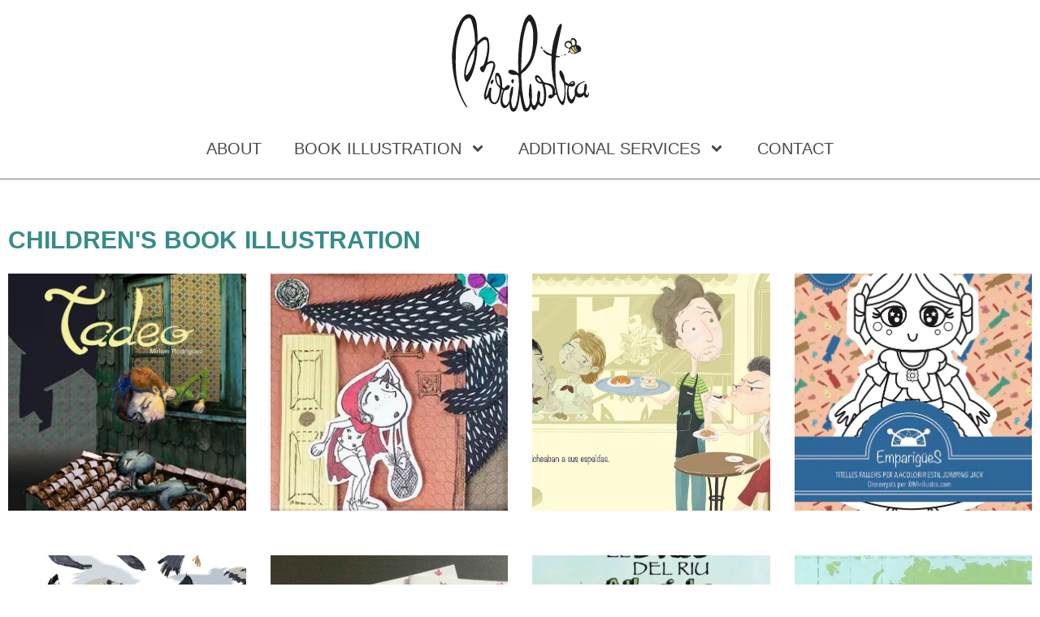

--- FILE ---
content_type: text/css
request_url: https://mirilustra.com/wp-content/astra-local-fonts/astra-local-fonts.css?ver=4.8.11
body_size: -56
content:
/* latin-ext */
@font-face {
  font-family: 'Raleway Dots';
  font-style: normal;
  font-weight: 400;
  font-display: fallback;
  src: url(https://mirilustra.com/wp-content/astra-local-fonts/raleway-dots/6NUR8FifJg6AfQvzpshgwJ8UwPVERtw.woff2) format('woff2');
  unicode-range: U+0100-024F, U+0259, U+1E00-1EFF, U+2020, U+20A0-20AB, U+20AD-20CF, U+2113, U+2C60-2C7F, U+A720-A7FF;
}
/* latin */
@font-face {
  font-family: 'Raleway Dots';
  font-style: normal;
  font-weight: 400;
  font-display: fallback;
  src: url(https://mirilustra.com/wp-content/astra-local-fonts/raleway-dots/6NUR8FifJg6AfQvzpshgwJ8UzvVE.woff2) format('woff2');
  unicode-range: U+0000-00FF, U+0131, U+0152-0153, U+02BB-02BC, U+02C6, U+02DA, U+02DC, U+2000-206F, U+2074, U+20AC, U+2122, U+2191, U+2193, U+2212, U+2215, U+FEFF, U+FFFD;
}


--- FILE ---
content_type: text/css
request_url: https://mirilustra.com/wp-content/uploads/elementor/css/post-14.css?ver=1769034429
body_size: 103
content:
.elementor-kit-14{--e-global-color-primary:#368D88;--e-global-color-secondary:#6C7572;--e-global-color-text:#474A49;--e-global-color-accent:#5FDDA1;--e-global-color-c51a8b4:#FFFFFF;--e-global-typography-primary-font-size:30px;--e-global-typography-primary-word-spacing:1px;--e-global-typography-secondary-font-size:20px;--e-global-typography-secondary-word-spacing:1px;--e-global-typography-text-font-size:25px;--e-global-typography-text-word-spacing:1px;background-color:var( --e-global-color-c51a8b4 );}.elementor-kit-14 e-page-transition{background-color:#FFBC7D;}.elementor-kit-14 p{margin-block-end:0px;}.elementor-section.elementor-section-boxed > .elementor-container{max-width:1400px;}.e-con{--container-max-width:1400px;}.elementor-widget:not(:last-child){--kit-widget-spacing:10px;}.elementor-element{--widgets-spacing:10px 10px;--widgets-spacing-row:10px;--widgets-spacing-column:10px;}{}h1.entry-title{display:var(--page-title-display);}@media(max-width:1024px){.elementor-section.elementor-section-boxed > .elementor-container{max-width:1024px;}.e-con{--container-max-width:1024px;}}@media(max-width:767px){.elementor-kit-14{font-size:0.6em;line-height:2.5em;}.elementor-kit-14 h6{line-height:0.1em;}.elementor-section.elementor-section-boxed > .elementor-container{max-width:767px;}.e-con{--container-max-width:767px;}}

--- FILE ---
content_type: text/css
request_url: https://mirilustra.com/wp-content/uploads/elementor/css/post-42.css?ver=1769034429
body_size: 1393
content:
.elementor-42 .elementor-element.elementor-element-ea5a792 > .elementor-container > .elementor-column > .elementor-widget-wrap{align-content:flex-start;align-items:flex-start;}.elementor-42 .elementor-element.elementor-element-ea5a792:not(.elementor-motion-effects-element-type-background), .elementor-42 .elementor-element.elementor-element-ea5a792 > .elementor-motion-effects-container > .elementor-motion-effects-layer{background-color:var( --e-global-color-c51a8b4 );}.elementor-42 .elementor-element.elementor-element-ea5a792 > .elementor-container{max-width:1400px;min-height:60px;}.elementor-42 .elementor-element.elementor-element-ea5a792{transition:background 0.3s, border 0.3s, border-radius 0.3s, box-shadow 0.3s;margin-top:5px;margin-bottom:05px;}.elementor-42 .elementor-element.elementor-element-ea5a792 > .elementor-background-overlay{transition:background 0.3s, border-radius 0.3s, opacity 0.3s;}.elementor-42 .elementor-element.elementor-element-e767e36 > .elementor-element-populated{margin:0px 0px 0px 0px;--e-column-margin-right:0px;--e-column-margin-left:0px;padding:0px 0px 0px 0px;}.elementor-widget-theme-site-logo .widget-image-caption{color:var( --e-global-color-text );font-size:var( --e-global-typography-text-font-size );word-spacing:var( --e-global-typography-text-word-spacing );}.elementor-42 .elementor-element.elementor-element-5379ce6{margin:0px 0px calc(var(--kit-widget-spacing, 0px) + 0px) 0px;text-align:center;}.elementor-42 .elementor-element.elementor-element-5379ce6 img{width:200px;}.elementor-42 .elementor-element.elementor-element-6c86a9e > .elementor-container{min-height:80px;}.elementor-42 .elementor-element.elementor-element-6c86a9e{margin-top:0px;margin-bottom:0px;}.elementor-bc-flex-widget .elementor-42 .elementor-element.elementor-element-9b65474.elementor-column .elementor-widget-wrap{align-items:flex-start;}.elementor-42 .elementor-element.elementor-element-9b65474.elementor-column.elementor-element[data-element_type="column"] > .elementor-widget-wrap.elementor-element-populated{align-content:flex-start;align-items:flex-start;}.elementor-42 .elementor-element.elementor-element-9b65474.elementor-column > .elementor-widget-wrap{justify-content:center;}.elementor-42 .elementor-element.elementor-element-9b65474 > .elementor-widget-wrap > .elementor-widget:not(.elementor-widget__width-auto):not(.elementor-widget__width-initial):not(:last-child):not(.elementor-absolute){--kit-widget-spacing:0px;}.elementor-42 .elementor-element.elementor-element-9b65474 > .elementor-element-populated{margin:0px 0px 0px 0px;--e-column-margin-right:0px;--e-column-margin-left:0px;padding:0px 0px 0px 0px;}.elementor-widget-nav-menu .elementor-nav-menu .elementor-item{font-size:var( --e-global-typography-primary-font-size );word-spacing:var( --e-global-typography-primary-word-spacing );}.elementor-widget-nav-menu .elementor-nav-menu--main .elementor-item{color:var( --e-global-color-text );fill:var( --e-global-color-text );}.elementor-widget-nav-menu .elementor-nav-menu--main .elementor-item:hover,
					.elementor-widget-nav-menu .elementor-nav-menu--main .elementor-item.elementor-item-active,
					.elementor-widget-nav-menu .elementor-nav-menu--main .elementor-item.highlighted,
					.elementor-widget-nav-menu .elementor-nav-menu--main .elementor-item:focus{color:var( --e-global-color-accent );fill:var( --e-global-color-accent );}.elementor-widget-nav-menu .elementor-nav-menu--main:not(.e--pointer-framed) .elementor-item:before,
					.elementor-widget-nav-menu .elementor-nav-menu--main:not(.e--pointer-framed) .elementor-item:after{background-color:var( --e-global-color-accent );}.elementor-widget-nav-menu .e--pointer-framed .elementor-item:before,
					.elementor-widget-nav-menu .e--pointer-framed .elementor-item:after{border-color:var( --e-global-color-accent );}.elementor-widget-nav-menu{--e-nav-menu-divider-color:var( --e-global-color-text );}.elementor-42 .elementor-element.elementor-element-59a8c70{width:auto;max-width:auto;margin:0px 0px calc(var(--kit-widget-spacing, 0px) + 0px) 0px;align-self:center;}.elementor-42 .elementor-element.elementor-element-59a8c70 .elementor-menu-toggle{margin-right:auto;}.elementor-42 .elementor-element.elementor-element-59a8c70 .elementor-nav-menu .elementor-item{font-size:20px;word-spacing:1px;}.elementor-42 .elementor-element.elementor-element-59a8c70 .elementor-nav-menu--main .elementor-item:hover,
					.elementor-42 .elementor-element.elementor-element-59a8c70 .elementor-nav-menu--main .elementor-item.elementor-item-active,
					.elementor-42 .elementor-element.elementor-element-59a8c70 .elementor-nav-menu--main .elementor-item.highlighted,
					.elementor-42 .elementor-element.elementor-element-59a8c70 .elementor-nav-menu--main .elementor-item:focus{color:var( --e-global-color-primary );fill:var( --e-global-color-primary );}.elementor-42 .elementor-element.elementor-element-59a8c70 .elementor-nav-menu--main .elementor-item.elementor-item-active{color:var( --e-global-color-primary );}.elementor-42 .elementor-element.elementor-element-59a8c70 .elementor-nav-menu--dropdown .elementor-item, .elementor-42 .elementor-element.elementor-element-59a8c70 .elementor-nav-menu--dropdown  .elementor-sub-item{font-size:var( --e-global-typography-secondary-font-size );word-spacing:var( --e-global-typography-secondary-word-spacing );}.elementor-42 .elementor-element.elementor-element-59a8c70 .elementor-nav-menu--main .elementor-nav-menu--dropdown, .elementor-42 .elementor-element.elementor-element-59a8c70 .elementor-nav-menu__container.elementor-nav-menu--dropdown{box-shadow:0px 0px 10px 0px rgba(0,0,0,0.5);}.elementor-widget-divider{--divider-color:var( --e-global-color-secondary );}.elementor-widget-divider .elementor-divider__text{color:var( --e-global-color-secondary );font-size:var( --e-global-typography-secondary-font-size );word-spacing:var( --e-global-typography-secondary-word-spacing );}.elementor-widget-divider.elementor-view-stacked .elementor-icon{background-color:var( --e-global-color-secondary );}.elementor-widget-divider.elementor-view-framed .elementor-icon, .elementor-widget-divider.elementor-view-default .elementor-icon{color:var( --e-global-color-secondary );border-color:var( --e-global-color-secondary );}.elementor-widget-divider.elementor-view-framed .elementor-icon, .elementor-widget-divider.elementor-view-default .elementor-icon svg{fill:var( --e-global-color-secondary );}.elementor-42 .elementor-element.elementor-element-f7e1638{--divider-border-style:solid;--divider-color:var( --e-global-color-secondary );--divider-border-width:1px;}.elementor-42 .elementor-element.elementor-element-f7e1638 .elementor-divider-separator{width:100%;}.elementor-42 .elementor-element.elementor-element-f7e1638 .elementor-divider{padding-block-start:4px;padding-block-end:4px;}.elementor-theme-builder-content-area{height:400px;}.elementor-location-header:before, .elementor-location-footer:before{content:"";display:table;clear:both;}@media(max-width:1024px){.elementor-widget-theme-site-logo .widget-image-caption{font-size:var( --e-global-typography-text-font-size );word-spacing:var( --e-global-typography-text-word-spacing );}.elementor-42 .elementor-element.elementor-element-5379ce6 img{max-width:1000px;height:120px;}.elementor-42 .elementor-element.elementor-element-9b65474.elementor-column > .elementor-widget-wrap{justify-content:center;}.elementor-42 .elementor-element.elementor-element-9b65474 > .elementor-element-populated{margin:0px 20px 0px 0px;--e-column-margin-right:20px;--e-column-margin-left:0px;}.elementor-widget-nav-menu .elementor-nav-menu .elementor-item{font-size:var( --e-global-typography-primary-font-size );word-spacing:var( --e-global-typography-primary-word-spacing );}.elementor-42 .elementor-element.elementor-element-59a8c70 .elementor-nav-menu--main .elementor-item{padding-left:5px;padding-right:5px;padding-top:6px;padding-bottom:6px;}.elementor-42 .elementor-element.elementor-element-59a8c70{--e-nav-menu-horizontal-menu-item-margin:calc( 6px / 2 );--nav-menu-icon-size:30px;}.elementor-42 .elementor-element.elementor-element-59a8c70 .elementor-nav-menu--main:not(.elementor-nav-menu--layout-horizontal) .elementor-nav-menu > li:not(:last-child){margin-bottom:6px;}.elementor-42 .elementor-element.elementor-element-59a8c70 .elementor-nav-menu--dropdown .elementor-item, .elementor-42 .elementor-element.elementor-element-59a8c70 .elementor-nav-menu--dropdown  .elementor-sub-item{font-size:var( --e-global-typography-secondary-font-size );word-spacing:var( --e-global-typography-secondary-word-spacing );}.elementor-widget-divider .elementor-divider__text{font-size:var( --e-global-typography-secondary-font-size );word-spacing:var( --e-global-typography-secondary-word-spacing );}}@media(max-width:767px){.elementor-widget-theme-site-logo .widget-image-caption{font-size:var( --e-global-typography-text-font-size );word-spacing:var( --e-global-typography-text-word-spacing );}.elementor-42 .elementor-element.elementor-element-5379ce6{text-align:center;}.elementor-42 .elementor-element.elementor-element-5379ce6 img{max-width:280px;}.elementor-widget-nav-menu .elementor-nav-menu .elementor-item{font-size:var( --e-global-typography-primary-font-size );word-spacing:var( --e-global-typography-primary-word-spacing );}.elementor-42 .elementor-element.elementor-element-59a8c70 .elementor-nav-menu--dropdown .elementor-item, .elementor-42 .elementor-element.elementor-element-59a8c70 .elementor-nav-menu--dropdown  .elementor-sub-item{font-size:var( --e-global-typography-secondary-font-size );word-spacing:var( --e-global-typography-secondary-word-spacing );}.elementor-42 .elementor-element.elementor-element-59a8c70{--nav-menu-icon-size:30px;}.elementor-42 .elementor-element.elementor-element-59a8c70 .elementor-menu-toggle{border-radius:0px;}.elementor-widget-divider .elementor-divider__text{font-size:var( --e-global-typography-secondary-font-size );word-spacing:var( --e-global-typography-secondary-word-spacing );}}/* Start custom CSS for section, class: .elementor-element-ea5a792 *//***
* class: .sticky-header
*/
header.sticky-header {
	--header-height: 60px;
	--opacity: 1;
	--shrink-me: 0.8;
	--transition: .45s cubic-bezier(.4, 0, .2, 1);
	background-color: inherit;
	transition: background-color var(--transition),
				backdrop-filter var(--transition),
				box-shadow var(--transition);
}

/***
* Sticky header activated
*/
header.sticky-header.elementor-sticky--effects {
	background-color: white;
	box-shadow: 0px 4px 33px 1px rgba(0, 0, 0, .07);
	-webkit-backdrop-filter: saturate(180%) blur(20px);
	backdrop-filter: saturate(180%) blur(20px);
}
header.sticky-header > .elementor-container {
	min-height: var(--header-height);
	transition: min-height var(--transition);
}
header.sticky-header.elementor-sticky--effects > .elementor-container {
	min-height: calc( var(--header-height) * var(--shrink-me) );
}

/***
* Shorter header on mobile (70px instead of 100px)
*/
@media only screen and (max-width: 767px) {
	header.sticky-header {
		--header-height: 40px;
	}
}

/***
* class: .logo
*/
header.sticky-header .logo img {
	transition: transform var(--transition);
}
header.sticky-header.elementor-sticky--effects .logo img {
	transform: scale(1);
}/* End custom CSS */

--- FILE ---
content_type: text/css
request_url: https://mirilustra.com/wp-content/uploads/elementor/css/post-103.css?ver=1769034429
body_size: 1057
content:
.elementor-103 .elementor-element.elementor-element-369a373 > .elementor-container{min-height:400px;}.elementor-103 .elementor-element.elementor-element-176b69d:not(.elementor-motion-effects-element-type-background) > .elementor-widget-wrap, .elementor-103 .elementor-element.elementor-element-176b69d > .elementor-widget-wrap > .elementor-motion-effects-container > .elementor-motion-effects-layer{background-color:#6C757280;}.elementor-103 .elementor-element.elementor-element-176b69d > .elementor-element-populated{transition:background 0.3s, border 0.3s, border-radius 0.3s, box-shadow 0.3s;}.elementor-103 .elementor-element.elementor-element-176b69d > .elementor-element-populated > .elementor-background-overlay{transition:background 0.3s, border-radius 0.3s, opacity 0.3s;}.elementor-bc-flex-widget .elementor-103 .elementor-element.elementor-element-65729aa.elementor-column .elementor-widget-wrap{align-items:center;}.elementor-103 .elementor-element.elementor-element-65729aa.elementor-column.elementor-element[data-element_type="column"] > .elementor-widget-wrap.elementor-element-populated{align-content:center;align-items:center;}.elementor-103 .elementor-element.elementor-element-65729aa.elementor-column > .elementor-widget-wrap{justify-content:center;}.elementor-103 .elementor-element.elementor-element-65729aa > .elementor-element-populated{border-style:solid;border-color:var( --e-global-color-c51a8b4 );margin:15px 15px 15px 15px;--e-column-margin-right:15px;--e-column-margin-left:15px;}.elementor-widget-image .widget-image-caption{color:var( --e-global-color-text );font-size:var( --e-global-typography-text-font-size );word-spacing:var( --e-global-typography-text-word-spacing );}.elementor-103 .elementor-element.elementor-element-f2d28c0:not( .elementor-widget-image ), .elementor-103 .elementor-element.elementor-element-f2d28c0.elementor-widget-image img{-webkit-mask-image:url( https://mirilustra.com/wp-content/plugins/elementor/assets/mask-shapes/circle.svg );-webkit-mask-size:contain;-webkit-mask-position:center center;-webkit-mask-repeat:no-repeat;}.elementor-widget-text-editor{font-size:var( --e-global-typography-text-font-size );word-spacing:var( --e-global-typography-text-word-spacing );color:var( --e-global-color-text );}.elementor-widget-text-editor.elementor-drop-cap-view-stacked .elementor-drop-cap{background-color:var( --e-global-color-primary );}.elementor-widget-text-editor.elementor-drop-cap-view-framed .elementor-drop-cap, .elementor-widget-text-editor.elementor-drop-cap-view-default .elementor-drop-cap{color:var( --e-global-color-primary );border-color:var( --e-global-color-primary );}.elementor-103 .elementor-element.elementor-element-1e8fb11{columns:1;text-align:center;font-size:16px;letter-spacing:0px;word-spacing:0px;color:var( --e-global-color-c51a8b4 );}.elementor-widget-icon-list .elementor-icon-list-item:not(:last-child):after{border-color:var( --e-global-color-text );}.elementor-widget-icon-list .elementor-icon-list-icon i{color:var( --e-global-color-primary );}.elementor-widget-icon-list .elementor-icon-list-icon svg{fill:var( --e-global-color-primary );}.elementor-widget-icon-list .elementor-icon-list-item > .elementor-icon-list-text, .elementor-widget-icon-list .elementor-icon-list-item > a{font-size:var( --e-global-typography-text-font-size );word-spacing:var( --e-global-typography-text-word-spacing );}.elementor-widget-icon-list .elementor-icon-list-text{color:var( --e-global-color-secondary );}.elementor-103 .elementor-element.elementor-element-dd97f88{width:auto;max-width:auto;align-self:center;--e-icon-list-icon-size:30px;--e-icon-list-icon-align:center;--e-icon-list-icon-margin:0 calc(var(--e-icon-list-icon-size, 1em) * 0.125);--icon-vertical-offset:0px;}.elementor-103 .elementor-element.elementor-element-dd97f88 .elementor-icon-list-icon i{color:var( --e-global-color-c51a8b4 );transition:color 0.3s;}.elementor-103 .elementor-element.elementor-element-dd97f88 .elementor-icon-list-icon svg{fill:var( --e-global-color-c51a8b4 );transition:fill 0.3s;}.elementor-103 .elementor-element.elementor-element-dd97f88 .elementor-icon-list-item:hover .elementor-icon-list-icon i{color:var( --e-global-color-text );}.elementor-103 .elementor-element.elementor-element-dd97f88 .elementor-icon-list-item:hover .elementor-icon-list-icon svg{fill:var( --e-global-color-text );}.elementor-103 .elementor-element.elementor-element-dd97f88 .elementor-icon-list-text{transition:color 0.3s;}.elementor-103 .elementor-element.elementor-element-d350e19{--spacer-size:5px;}.elementor-103 .elementor-element.elementor-element-872ec38 > .elementor-element-populated{margin:0px 0px 0px 0px;--e-column-margin-right:0px;--e-column-margin-left:0px;}.elementor-103 .elementor-element.elementor-element-4f61699 > .elementor-widget-container{background-color:var( --e-global-color-c51a8b4 );}.elementor-widget-divider{--divider-color:var( --e-global-color-secondary );}.elementor-widget-divider .elementor-divider__text{color:var( --e-global-color-secondary );font-size:var( --e-global-typography-secondary-font-size );word-spacing:var( --e-global-typography-secondary-word-spacing );}.elementor-widget-divider.elementor-view-stacked .elementor-icon{background-color:var( --e-global-color-secondary );}.elementor-widget-divider.elementor-view-framed .elementor-icon, .elementor-widget-divider.elementor-view-default .elementor-icon{color:var( --e-global-color-secondary );border-color:var( --e-global-color-secondary );}.elementor-widget-divider.elementor-view-framed .elementor-icon, .elementor-widget-divider.elementor-view-default .elementor-icon svg{fill:var( --e-global-color-secondary );}.elementor-103 .elementor-element.elementor-element-fb9f8d5{--divider-border-style:solid;--divider-color:var( --e-global-color-c51a8b4 );--divider-border-width:1px;}.elementor-103 .elementor-element.elementor-element-fb9f8d5 .elementor-divider-separator{width:100%;}.elementor-103 .elementor-element.elementor-element-fb9f8d5 .elementor-divider{padding-block-start:4px;padding-block-end:4px;}.elementor-103 .elementor-element.elementor-element-ece3078{margin-top:0rem;margin-bottom:0rem;}.elementor-103 .elementor-element.elementor-element-b1f020d:not(.elementor-motion-effects-element-type-background) > .elementor-widget-wrap, .elementor-103 .elementor-element.elementor-element-b1f020d > .elementor-widget-wrap > .elementor-motion-effects-container > .elementor-motion-effects-layer{background-color:#6C757280;}.elementor-103 .elementor-element.elementor-element-b1f020d.elementor-column > .elementor-widget-wrap{justify-content:center;}.elementor-103 .elementor-element.elementor-element-b1f020d > .elementor-widget-wrap > .elementor-widget:not(.elementor-widget__width-auto):not(.elementor-widget__width-initial):not(:last-child):not(.elementor-absolute){--kit-widget-spacing:0px;}.elementor-103 .elementor-element.elementor-element-b1f020d > .elementor-element-populated{transition:background 0.3s, border 0.3s, border-radius 0.3s, box-shadow 0.3s;padding:0px 0px 20px 0px;}.elementor-103 .elementor-element.elementor-element-b1f020d > .elementor-element-populated > .elementor-background-overlay{transition:background 0.3s, border-radius 0.3s, opacity 0.3s;}.elementor-widget-heading .elementor-heading-title{font-size:var( --e-global-typography-primary-font-size );word-spacing:var( --e-global-typography-primary-word-spacing );color:var( --e-global-color-primary );}.elementor-103 .elementor-element.elementor-element-e9e32da{margin:10px 0px calc(var(--kit-widget-spacing, 0px) + 10px) 0px;text-align:center;}.elementor-103 .elementor-element.elementor-element-e9e32da .elementor-heading-title{font-size:18px;word-spacing:1px;color:var( --e-global-color-c51a8b4 );}.elementor-103 .elementor-element.elementor-element-b5b1bc9{margin:10px 20px calc(var(--kit-widget-spacing, 0px) + 10px) 20px;text-align:justify;}.elementor-103 .elementor-element.elementor-element-b5b1bc9 .elementor-heading-title{font-size:16px;word-spacing:1px;color:var( --e-global-color-c51a8b4 );}.elementor-theme-builder-content-area{height:400px;}.elementor-location-header:before, .elementor-location-footer:before{content:"";display:table;clear:both;}@media(min-width:768px){.elementor-103 .elementor-element.elementor-element-65729aa{width:30%;}.elementor-103 .elementor-element.elementor-element-872ec38{width:70%;}}@media(max-width:1024px){.elementor-widget-image .widget-image-caption{font-size:var( --e-global-typography-text-font-size );word-spacing:var( --e-global-typography-text-word-spacing );}.elementor-widget-text-editor{font-size:var( --e-global-typography-text-font-size );word-spacing:var( --e-global-typography-text-word-spacing );}.elementor-widget-icon-list .elementor-icon-list-item > .elementor-icon-list-text, .elementor-widget-icon-list .elementor-icon-list-item > a{font-size:var( --e-global-typography-text-font-size );word-spacing:var( --e-global-typography-text-word-spacing );}.elementor-widget-divider .elementor-divider__text{font-size:var( --e-global-typography-secondary-font-size );word-spacing:var( --e-global-typography-secondary-word-spacing );}.elementor-widget-heading .elementor-heading-title{font-size:var( --e-global-typography-primary-font-size );word-spacing:var( --e-global-typography-primary-word-spacing );}}@media(max-width:767px){.elementor-widget-image .widget-image-caption{font-size:var( --e-global-typography-text-font-size );word-spacing:var( --e-global-typography-text-word-spacing );}.elementor-widget-text-editor{font-size:var( --e-global-typography-text-font-size );word-spacing:var( --e-global-typography-text-word-spacing );}.elementor-widget-icon-list .elementor-icon-list-item > .elementor-icon-list-text, .elementor-widget-icon-list .elementor-icon-list-item > a{font-size:var( --e-global-typography-text-font-size );word-spacing:var( --e-global-typography-text-word-spacing );}.elementor-widget-divider .elementor-divider__text{font-size:var( --e-global-typography-secondary-font-size );word-spacing:var( --e-global-typography-secondary-word-spacing );}.elementor-widget-heading .elementor-heading-title{font-size:var( --e-global-typography-primary-font-size );word-spacing:var( --e-global-typography-primary-word-spacing );}}

--- FILE ---
content_type: text/css
request_url: https://mirilustra.com/wp-content/uploads/elementor/css/post-659.css?ver=1769037645
body_size: 316
content:
.elementor-659 .elementor-element.elementor-element-e09960c > .elementor-element-populated{margin:20px 0px 0px 0px;--e-column-margin-right:0px;--e-column-margin-left:0px;}.elementor-widget-theme-archive-title .elementor-heading-title{font-size:var( --e-global-typography-primary-font-size );word-spacing:var( --e-global-typography-primary-word-spacing );color:var( --e-global-color-primary );}.elementor-659 .elementor-element.elementor-element-356002f{padding:0px 0px 10px 0px;}.elementor-659 .elementor-element.elementor-element-356002f .elementor-heading-title{font-size:30px;text-transform:uppercase;word-spacing:1px;}.elementor-widget-archive-posts .elementor-button{background-color:var( --e-global-color-accent );}.elementor-widget-archive-posts .elementor-post__title, .elementor-widget-archive-posts .elementor-post__title a{color:var( --e-global-color-secondary );font-size:var( --e-global-typography-primary-font-size );word-spacing:var( --e-global-typography-primary-word-spacing );}.elementor-widget-archive-posts .elementor-post__meta-data{font-size:var( --e-global-typography-secondary-font-size );word-spacing:var( --e-global-typography-secondary-word-spacing );}.elementor-widget-archive-posts .elementor-post__excerpt p{font-size:var( --e-global-typography-text-font-size );word-spacing:var( --e-global-typography-text-word-spacing );}.elementor-widget-archive-posts .elementor-post__read-more{color:var( --e-global-color-accent );}.elementor-widget-archive-posts .elementor-post__card .elementor-post__badge{background-color:var( --e-global-color-accent );}.elementor-widget-archive-posts .elementor-pagination{font-size:var( --e-global-typography-secondary-font-size );word-spacing:var( --e-global-typography-secondary-word-spacing );}.elementor-widget-archive-posts .e-load-more-message{font-size:var( --e-global-typography-secondary-font-size );word-spacing:var( --e-global-typography-secondary-word-spacing );}.elementor-widget-archive-posts .elementor-posts-nothing-found{color:var( --e-global-color-text );font-size:var( --e-global-typography-text-font-size );word-spacing:var( --e-global-typography-text-word-spacing );}.elementor-659 .elementor-element.elementor-element-392ec72{--grid-row-gap:35px;--grid-column-gap:30px;}.elementor-659 .elementor-element.elementor-element-392ec72 .elementor-posts-container .elementor-post__thumbnail{padding-bottom:calc( 1 * 100% );}.elementor-659 .elementor-element.elementor-element-392ec72:after{content:"1";}.elementor-659 .elementor-element.elementor-element-392ec72 .elementor-post__thumbnail__link{width:100%;}.elementor-659 .elementor-element.elementor-element-392ec72.elementor-posts--thumbnail-left .elementor-post__thumbnail__link{margin-right:20px;}.elementor-659 .elementor-element.elementor-element-392ec72.elementor-posts--thumbnail-right .elementor-post__thumbnail__link{margin-left:20px;}.elementor-659 .elementor-element.elementor-element-392ec72.elementor-posts--thumbnail-top .elementor-post__thumbnail__link{margin-bottom:20px;}.elementor-659 .elementor-element.elementor-element-392ec72 .elementor-pagination{text-align:center;}body:not(.rtl) .elementor-659 .elementor-element.elementor-element-392ec72 .elementor-pagination .page-numbers:not(:first-child){margin-left:calc( 10px/2 );}body:not(.rtl) .elementor-659 .elementor-element.elementor-element-392ec72 .elementor-pagination .page-numbers:not(:last-child){margin-right:calc( 10px/2 );}body.rtl .elementor-659 .elementor-element.elementor-element-392ec72 .elementor-pagination .page-numbers:not(:first-child){margin-right:calc( 10px/2 );}body.rtl .elementor-659 .elementor-element.elementor-element-392ec72 .elementor-pagination .page-numbers:not(:last-child){margin-left:calc( 10px/2 );}.elementor-659 .elementor-element.elementor-element-c8d2963{--spacer-size:50px;}@media(max-width:1024px){.elementor-widget-theme-archive-title .elementor-heading-title{font-size:var( --e-global-typography-primary-font-size );word-spacing:var( --e-global-typography-primary-word-spacing );}.elementor-widget-archive-posts .elementor-post__title, .elementor-widget-archive-posts .elementor-post__title a{font-size:var( --e-global-typography-primary-font-size );word-spacing:var( --e-global-typography-primary-word-spacing );}.elementor-widget-archive-posts .elementor-post__meta-data{font-size:var( --e-global-typography-secondary-font-size );word-spacing:var( --e-global-typography-secondary-word-spacing );}.elementor-widget-archive-posts .elementor-post__excerpt p{font-size:var( --e-global-typography-text-font-size );word-spacing:var( --e-global-typography-text-word-spacing );}.elementor-widget-archive-posts .elementor-pagination{font-size:var( --e-global-typography-secondary-font-size );word-spacing:var( --e-global-typography-secondary-word-spacing );}.elementor-widget-archive-posts .e-load-more-message{font-size:var( --e-global-typography-secondary-font-size );word-spacing:var( --e-global-typography-secondary-word-spacing );}.elementor-widget-archive-posts .elementor-posts-nothing-found{font-size:var( --e-global-typography-text-font-size );word-spacing:var( --e-global-typography-text-word-spacing );}}@media(max-width:767px){.elementor-widget-theme-archive-title .elementor-heading-title{font-size:var( --e-global-typography-primary-font-size );word-spacing:var( --e-global-typography-primary-word-spacing );}.elementor-widget-archive-posts .elementor-post__title, .elementor-widget-archive-posts .elementor-post__title a{font-size:var( --e-global-typography-primary-font-size );word-spacing:var( --e-global-typography-primary-word-spacing );}.elementor-widget-archive-posts .elementor-post__meta-data{font-size:var( --e-global-typography-secondary-font-size );word-spacing:var( --e-global-typography-secondary-word-spacing );}.elementor-widget-archive-posts .elementor-post__excerpt p{font-size:var( --e-global-typography-text-font-size );word-spacing:var( --e-global-typography-text-word-spacing );}.elementor-widget-archive-posts .elementor-pagination{font-size:var( --e-global-typography-secondary-font-size );word-spacing:var( --e-global-typography-secondary-word-spacing );}.elementor-widget-archive-posts .e-load-more-message{font-size:var( --e-global-typography-secondary-font-size );word-spacing:var( --e-global-typography-secondary-word-spacing );}.elementor-widget-archive-posts .elementor-posts-nothing-found{font-size:var( --e-global-typography-text-font-size );word-spacing:var( --e-global-typography-text-word-spacing );}.elementor-659 .elementor-element.elementor-element-392ec72{--grid-row-gap:5px;--grid-column-gap:0px;}.elementor-659 .elementor-element.elementor-element-392ec72 .elementor-posts-container .elementor-post__thumbnail{padding-bottom:calc( 1 * 100% );}.elementor-659 .elementor-element.elementor-element-392ec72:after{content:"1";}.elementor-659 .elementor-element.elementor-element-392ec72 .elementor-post__thumbnail__link{width:100%;}}

--- FILE ---
content_type: image/svg+xml
request_url: https://mirilustra.com/wp-content/uploads/2022/02/LOGO_MIRILUSTRA_vector.svg
body_size: 3490
content:
<svg xmlns="http://www.w3.org/2000/svg" xmlns:xlink="http://www.w3.org/1999/xlink" id="Capa_1" x="0px" y="0px" viewBox="0 0 134.1 97.1" style="enable-background:new 0 0 134.1 97.1;" xml:space="preserve"><style type="text/css">	.st0{fill:#EFE8A4;}	.st1{fill:#1D1D1B;}	.st2{fill:none;}</style><title>LOGO_MIRILUSTRA_vector</title><path class="st0" d="M113.6,34.5c-0.9-0.4-1.9-0.4-2.8,0c-0.9,0.4-2.4,1.2-2.6,2.2c-0.3,0.7-0.3,1.5,0,2.3c0.3,0.5,0.7,1.4,1.4,1.6 c0.7,0.4,1.4,0.5,2.2,0.5c0.7-0.2,1.3-0.4,1.9-0.8c0.5-0.4,1.1-0.7,1.5-1s-1.4-4.8-1.5-4.8L113.6,34.5z"></path><path class="st1" d="M58.3,82.2c-0.9,1.3-1.9,3.2-3.7,3.5s-2.9-1.8-3.3-3.2c-1.2-3.9,0.6-8.1,1.8-11.8L52,70.3c-0.2,1-0.2,2-0.4,3 s-0.6,2.1-0.9,3.1c-0.6,1.9-1.3,4.2-2.9,5.5c-1.5,1.1-3.5,0.5-4.7-0.7c-1.2-1.4-1.9-3.1-2.1-4.9c-0.6,1-2.3,3.9-3.3,1.6 c-0.8-1.8-0.2-4.2,0.3-6c1.1-4.3,2.6-8.5,4.3-12.6c0.8-2.1,1.5-4.1,2.1-6.2c0.3-1.2,1.6-4.6-0.7-4.6c-1,0.1-1.9,0.5-2.8,1 c-0.8,0.4-1.4,1-1.7,1.8c-0.4,0.9-0.7,1.8-1.1,2.7c-0.3,0.7-0.6,2-1.5,2.2c-1.2,0.2-2.9-2.5-2.6-3.6c0.2-0.7,1.3-1.2,1.9-1.6 c0.9-0.5,1.5-1.3,1.7-2.3c0.7-2.2,1.3-4.3,1.8-6.5c0.5-2.1,0.7-4.2,0.8-6.3c0.1-1,0.1-2.1-0.1-3.1c0-1-0.3-2-0.8-2.9 c-1.1-1.4-3.5,0.6-4.5,1.4c-0.7,0.7-1.4,1.4-2.1,2.1c-0.3,0.3-0.6,0.6-0.8,1c-0.1,0.6-0.1,1.2-0.1,1.8c0,2.2-0.2,4.4-0.5,6.6 c-0.6,4.4-1.6,8.8-3,13c-0.7,2-1.6,3.9-2.6,5.7c-0.4,0.7-1,1.4-1.6,2c-0.7,0.7-1.2,0.8-1.8-0.1C21.1,62,21,59.9,21,58.1 c0-2.2,0.3-4.4,0.8-6.6c1-4.2,2.5-8.3,4.6-12.1c1-1.9,2.2-3.7,3.3-5.5c0.5-0.9,0.3-2.1,0.2-3.2s-0.1-2.3-0.2-3.5 c-0.1-2.2-0.4-4.4-0.8-6.5c-0.4-2.2-1-4.4-1.7-6.6c-0.2-0.8-0.6-1.6-1.1-2.2c-0.7-0.5-1.8-0.3-2.5,0c-1.7,0.8-3.1,2.2-3.9,3.9 c-1.8,3.8-3.2,7.9-4.1,12.1c-0.9,4.3-1.5,8.7-1.5,13.1c-0.2,4.7-0.2,9.3,0.1,14c0.3,4.3,0.9,8.6,1.9,12.8c1.1,4.2,2.7,8.2,4.7,12.1 c0.5,0.9,1,1.9,1.5,2.8c0.5,0.8,1,1.6,1.6,2.4c-1.2,0.4-2.7-2.3-3.2-3.2c-0.9-1.6-1.8-3.3-2.6-5c-1.6-3.4-3-6.9-4-10.5 C12.1,59.1,11,51.6,10.9,44c0-3.7,0.4-7.5,1-11.1c0.5-3.6,1.2-7.2,2.2-10.7c0.6-1.7,1.3-3.4,2.1-5c0.6-1.6,1.4-3.1,2.4-4.6 c1.9-2.5,4.5-5.2,8-3.9c3.9,1.5,4.5,5.9,4.9,9.5c0.4,4.3,0.6,8.6,0.5,12.9c1-1,2.1-1.9,3.2-2.8c0.7-0.7,1.6-1.2,2.6-1.4 c0.9,0,1.7,0.3,2.4,0.8c0.7,0.8,1.1,1.9,1.1,2.9c1.2,5.9-0.1,11.7-1.2,17.5c1.2-0.7,2.4-1.5,3.9-1.2c1.2,0.3,2.1,1.2,2.4,2.5 c0.4,1.4,0.2,3-0.4,4.3c-0.5,1.5-1.1,3-1.7,4.6c-1.1,3-2.4,5.9-3.4,8.9c-0.5,1.5-0.9,3.1-1.3,4.6c-0.2,0.7-0.3,1.4-0.5,2.2 c-0.1,0.8-0.1,1.6-0.1,2.5c0.9-1,1.4-2.3,1.7-3.6c0.2-0.8,0.4-1.5,0.7-2.2c0.1-0.5,0.2-1.2,0.7-1.6c0.3-0.3,0.7-0.3,1.1-0.2 c0.4,0.3,0.2,1,0.2,1.4c-0.2,1.5-0.4,2.9-0.4,4.4c0,2,0.2,5.8,2.6,6.4c1.3,0.3,2-0.8,2.5-1.8c0.6-1.3,1.1-2.6,1.5-4 c0.4-1.5,0.6-3,0.8-4.6c0.2-0.5,0.1-1.1-0.1-1.6c-0.4-0.6-1.1-1-1.5-1.6c-1.6-2.2-2.4-4.8-2.3-7.5c0-1.1,0.2-2.6,1.1-3.2 c1.1-0.8,2.3,0.5,2.9,1.4c1.4,2.2,1.7,5,1.8,7.6c0,1.1-0.3,2.6,0.8,3.3c0.6,0.4,0.8,0.4,1.2-0.1s0.9-1,1.5-1.5s2.4-1.3,2.9-0.2 c0.4,0.9-0.7,2.3-1.3,2.8c-0.3,0.3-0.7,0.5-1.2,0.6c-0.3,0.1-0.7,0.1-1,0.2c-0.6,0-0.5,0-0.9,0.4c-0.4,0.6-0.7,1.3-0.8,2 c-0.3,0.8-0.5,1.6-0.6,2.5c-0.3,2.3-0.7,6.1,1.7,7.4c1,0.6,1.9-0.5,2.4-1.3c0.8-1.1,1.3-2.4,1.4-3.8c0-1.4,0.1-2.7,0.2-4.1 c0.2-1.4,0.7-2.8,1-4.2c0.2-0.6,0.2-1.3,0.9-1.6c0.4-0.2,0.8-0.2,1,0.2s0,1.4-0.1,1.9c-0.1,0.7-0.1,1.4-0.2,2.1 c-0.4,2.8-1.7,5.5-1.3,8.4c0.1,0.9,0.7,6.6,2.5,4.8c0.9-1.1,1.5-2.3,1.7-3.7c0.4-1.4,0.7-2.9,0.9-4.3c0.4-3,0.8-6.1,1.1-9.2 c0.1-1.5,0.1-3,0-4.5c0-1.5-0.1-3-0.4-4.4c-0.5-1.4-1.6-1.1-2.8-1.1c-1.4,0.1-2.8-0.2-4-0.8c-0.8-0.4-1.7-1.3-1.5-2.3 c0.3-1.3,2.4-1.2,3.4-1c1.2,0.3,2.3,0.7,3.3,1.5c0.3,0.2,0.9,1,1.4,1c0.7-0.1,0.4-1.1,0.3-1.6c-0.2-3.1-0.2-6.1-0.2-9.2 c0.1-6.2,0.6-12.4,1.6-18.6c0.5-2.9,1.1-5.8,1.9-8.7c0.7-2.6,1.5-5.7,3.2-7.8c0.6-0.7,1.7-2.1,2.6-2.3c1.1-0.2,2.3,1.6,2.8,2.4 c1.5,2.2,2.5,4.7,3,7.3c1.2,6,1.1,12.2-0.3,18.1c-1.2,5.6-2.9,11.5-6.7,15.8c-0.8,0.9-1.5,2-2.4,2.8s-3,1.7-3.2,3.1 c-0.1,1.4-0.1,2.7,0.1,4.1c0,0.7,0.3,1.4,0.3,2.1s-0.1,1.7,0,2.5c0.1,3.1,0.5,6.2,1.1,9.3c0.4,3,1.1,5.9,2.1,8.7 c0.6,1.3,1.3,1.1,2.1,0c0.7-1.2,1.2-2.5,1.2-3.9c0.1-1.3,0-2.6-0.4-3.9c-0.3-1.6-0.4-3.2-0.2-4.8c0.1-1.4,0.2-2.8,0.4-4.1 c0.1-0.5,0.1-1.9,0.4-2.3s0.8,0.2,1.1,0.6c0,0.9,0.1,1.8,0.3,2.7c0.1,1.2,0.2,2.4,0.2,3.5c0,1.1,0.1,2.3,0.1,3.4s-0.1,2.5-0.1,3.7 c0,1.1,0.6,4.4,2.3,3.7c0.7-0.3,1-1.4,1.3-2c0.5-0.9,0.8-1.9,0.8-2.9c-0.1-2.2,0.1-4.3,0.6-6.4c0.3-0.9,1-1,1.6-0.1 c0.4,0.9,0.5,1.9,0.3,2.9c0,1-0.2,2.1-0.4,3.1c-0.3,1-0.3,2,0.2,2.9c0.3,0.6,0.7,1.5,1.4,1.4s1.2-1.2,1.4-1.9 c0.6-2.4,0.8-4.8,0.5-7.3c-0.1-2.5-0.6-5-1.6-7.3c0.2,0,1,0.2,1.1,0.1s-0.9-0.2-0.9-0.3c-0.8,0-1.6-0.1-2.4-0.3 c-1.5-0.5-2.6-1.6-3.2-3c-0.4-1.2-0.7-3.7,1.1-3.7c1.6-0.1,2.9,1.6,3.8,2.8s1.4,2.9,3,3.3s3,0.6,4.5,1.1c1.4,0.5,2.6,1.6,3.2,3 c0.8,1.6,0.9,3.3,0.4,5c0.4-0.3,1-0.6,1-1.2c-0.1-0.9-0.3-1.9-0.7-2.7c-0.4-1.7-0.9-3.4-1.3-5.1c-0.7-3.4-1.2-6.9-1.5-10.4 c-0.1-1.7-0.2-3.4-0.2-5.1c-0.2-1.7-0.2-3.5-0.1-5.3c0.1-0.6,0.3-1-0.2-1.3c-0.7-0.3-1.5-0.6-2.3-0.7c-1.4-0.5-2.6-1.4-3.6-2.5 c-0.3-0.3-1.4-1.7-0.4-1.8c0.6-0.1,1.4,1.1,1.8,1.4c1.5,0.9,3.1,1.7,4.8,2.2c0.3-3.4,0.8-6.7,1.5-10c0.8-3.4,1.9-6.8,3-10.1 c0.4-1.4,1-2.7,1.9-3.9c0.3-0.3,0.8-1.1,1.3-1c0.5,0.1,0.8,0.9,0.8,1.3c-0.3,1.7-0.7,3.4-1.1,5.1l-1.1,5.2c-0.7,3.3-1.3,6.7-2,10 c-0.2,0.8-0.3,1.6-0.4,2.3c0,0.5-0.4,1.7-0.1,2.2s3.6,0.2,3.1,1c-0.3,0.5-1.9,0.4-2.3,0.4c-1.1-0.1-1,0.2-1.1,1.2 c-0.2,1.7-0.4,3.3-0.4,5c-0.1,3.5,0.1,7,0.2,10.4c0,3.4,0.4,6.8,1.2,10.2c0.7,2.8,1.2,6.5,3.1,8.8c0.3,0.4,0.8,1,1.3,0.8 s0.9-1.4,1-1.9c0.5-1.5,0.7-3.1,0.8-4.7c0.1-1.8,0.1-3.5-0.1-5.3c-0.2-1.4-0.1-2.9-1-4.1c-0.8-1.3-1.5-2.6-2.1-4 c-0.7-1.3-1.1-2.8-1-4.3c0.1-0.5,0.1-1.3,0.8-1.3s1.2,1.1,1.5,1.5c0.9,1.2,1.4,2.6,1.7,4c0.2,0.7,0.3,1.4,0.4,2.2s0.1,1.3,0.6,1.8 s1.3,0.9,1.9,1.3c0.2,0.1,0.6,0.6,0.9,0.5s0.4-0.7,0.6-0.8c0.6-0.7,2-1.8,3-1.7s1.7,1.7,1.5,2.6c-0.4,1.3-1.6,2.1-2.9,2 c-0.4,0-1.7-0.4-2-0.2c-0.4,0.3-0.4,1.8-0.4,2.3c-0.1,1.6-0.1,3.3,0.2,4.9c0.2,0.7,0.4,1.4,0.8,2c0.2,0.4,0.8,1.7,1.3,1.7 s1.1-1,1.3-1.3c0.5-0.6,0.9-1.3,1.2-2c0.7-1.4-0.2-3,0.1-4.5c0.4-1.5,1-2.8,2-4c0.9-1,2-1.8,3.2-2.4c0.6-0.3,3.3-1.5,3.5-0.3 c-1.3,0.1-2.5,0.6-3.6,1.3c-1,0.8-1.9,1.8-2.4,3c-0.9,2-1.1,5.2,1.7,5.5c1.2,0.1,2.3-0.4,3-1.3c0.4-0.7,0.5-1.4,0.4-2.1 c0-0.8,0.1-1.7,0.2-2.5c0.1-0.6,0.2-3.2,1.5-2.3c0.9,0.6,0.6,2.9,0.5,3.8c-0.1,0.8-0.4,1.6-0.7,2.4c-0.3,0.8-0.2,1.7,0.5,2.3 c0.3,0.5,0.7,1.2,1.1,0.6c0.5-0.6,0.4-1.4-0.2-1.9c0.8-0.5,1.2,0.7,1.2,1.2c0,0.8-0.3,1.6-0.9,2.2c-0.4,0.6-1.1,0.8-1.8,0.7 c-0.8-0.3-1.1-1.4-1.4-2.1c-1.1,0.8-2.1,2-3.5,2c-1.3,0.1-2.5-0.4-3.3-1.4c-0.5,1.9-1,4.6-2.6,5.9c-1.8,1.5-3.4-1.3-4-2.7 c-0.7-2.2-1-4.5-0.7-6.8c0.1-1.2,0.2-2.3,0.5-3.4c0.1-0.2,0.1-0.5,0.2-0.7c0-0.4,0.3-0.2-0.2-0.5c-0.5-0.3-1.1-0.6-1.6-0.8 c-0.1,0.6-0.2,1.1-0.1,1.7c0,0.7,0,1.3,0,2c0,1.3,0.1,2.5,0.1,3.8c0,2.5-0.4,5-1.1,7.4c-0.2,0.7-0.7,2-1.7,1.6s-1.8-1.7-2.3-2.5 c-1.2-1.8-1.7-4.1-2.4-6.2c-0.6,0.3-1.1,0.6-1.7,0.9c-0.4,0.4-0.7,0.8-1,1.3c-0.7,0.8-1.7,1.3-2.8,1.2c-0.8-0.1-1.4-0.9-1.3-1.7 c0-0.1,0-0.2,0.1-0.3c0.4-1.1,1.7-1.3,2.7-1.3c0.6,0,0.5,0.1,0.6-0.6c0.1-0.7,0.1-1.3,0.1-2c-0.1-1.1-0.4-2.2-1-3.1 c-1.1-1.7-3.6-2.5-5.6-2.5c1.3,3.9,1.7,8.1,1.2,12.2c-0.2,1.9-0.9,3.6-2,5.2c-1.6,1.8-3.1,0-4.2-1.3c-0.5,1-1,2-1.5,2.9 c-0.4,0.7-0.8,1.7-1.6,1.9c-1.7,0.5-2.6-2.1-3.1-3.2c-0.7,1.4-1.3,3.8-3,4.4s-3-0.6-3.6-2.1C68,81.9,67.7,78,67,74.2 c-0.7,4.3-0.9,9.2-3.1,13C63,88.6,61.3,89.3,60,88C58.5,86.5,58.5,84.2,58.3,82.2 M68,54.9l0.1,0.1c2-2,3.8-4.1,5.4-6.4 c1.5-2.3,2.5-4.9,3.1-7.6c1.4-5.6,1.4-11.6,1.3-17.3c-0.1-2.6-0.7-5.3-1.8-7.7c-0.4-0.9-1-2.7-2.1-1.6c-0.9,1-1.5,2.3-1.9,3.6 c-0.8,2.7-1.5,5.5-2,8.3c-0.6,2.8-1,5.7-1.2,8.5C68.3,41.6,68.1,48.2,68,54.9 M29.8,37.5c-0.5-0.1-2.1,3.2-2.4,3.7 c-0.8,1.3-1.5,2.7-2.1,4.1c-1.2,2.8-2.1,5.7-2.6,8.7c-0.1,0.7-0.2,1.4-0.2,2.2c-0.1,0.5-0.2,1.1-0.2,1.7c0,0.2,0.2,0.7,0.5,0.8 s0.4-0.1,0.6-0.4c0.5-0.6,0.9-1.2,1.3-1.8c1.8-2.5,2.7-5.5,3.6-8.4C29.5,44.8,29.5,41.1,29.8,37.5 M50.6,67.5 c-0.1-1.7-0.2-3.3-0.5-5c-0.2-0.8-0.7-3.7-1.9-3.4s-0.3,3.8-0.1,4.6C48.4,65.2,49.3,66.6,50.6,67.5 M84.6,63.9 c-0.5-1-1.1-1.9-1.8-2.7c-0.4-0.4-1.9-1.1-2-0.2c-0.1,0.7,0.9,1.8,1.4,2.3S83.9,64.6,84.6,63.9 M111.2,64.5c-1-0.3-2,0.3-2.4,1.2 C110.2,65.9,110.9,65.5,111.2,64.5"></path><path class="st1" d="M45.3,62.4c-0.1,1.3-0.5,2.5-1.3,3.5c-0.2,0.3-0.5,0.3-0.8-0.1c-0.7-1-0.5-1.5,0.2-2.7c0.2-0.3,0.4-0.5,0.6-0.7 c0.2-0.1,0.5-0.1,0.8-0.1C45,62.3,45.2,62.3,45.3,62.4"></path><path class="st1" d="M62.1,63.1c-0.1,0.6-0.3,1.1-0.5,1.7c-0.3,0.7-0.7,0.7-1.2,0.1c-0.6-0.7-0.7-1.6-0.2-2.4 c0.2-0.4,0.6-0.7,1.1-0.7c0.4,0.2,0.7,0.6,0.6,1.1c0,0.1,0,0.1,0,0.2L62.1,63.1"></path><path class="st1" d="M86,36.8c-0.7,0.2-1.5-0.2-1.7-0.9c0-0.1-0.1-0.2-0.1-0.4c0-0.4,0.2-0.6,0.6-0.3c0.2,0.1,0.3,0.3,0.4,0.5 C85.6,36,85.8,36.4,86,36.8"></path><path class="st1" d="M105.4,41.2c-0.4,0.6-0.9,1-1.6,1.2c-0.1,0-0.4-0.2-0.6-0.3c0.1-0.1,0.2-0.3,0.3-0.4 C104.2,41.5,104.7,41.4,105.4,41.2"></path><path class="st1" d="M101.8,42.5c0,0.3-0.1,0.4-0.3,0.4c-0.2,0-0.4-0.1-0.4-0.3c0-0.2,0.1-0.4,0.3-0.4c0,0,0.1,0,0.1,0 C101.6,42.2,101.8,42.4,101.8,42.5"></path><path class="st1" d="M117.5,36.4c-0.3-1-1.1-1.9-2.1-2.3c-0.6-0.2-1.2-0.4-1.8-0.5c0.1-0.5,0.1-1,0.2-1.5c0.3-1.2-0.2-2.6-1.2-3.4 c-0.6-0.5-1.5-0.8-2.3-0.7c-0.8,0.1-1.4,1-1.4,2.2c0,0.5-0.1,0.6-0.5,0.4c-0.7-0.3-1.4-0.4-2.1-0.2c-1.3,0.3-2.3,1.4-2.5,2.7 c-0.1,1.1,0.4,2.1,1.3,2.8c0.8,0.5,1.7,0.7,2.6,0.5c0,0.1,0.1,0.2,0,0.2c-0.2,0.6-0.2,1.2,0,1.8c0.1,0.3,0,0.5-0.3,0.6 c-0.3,0.2-0.5,0.5-0.7,0.8c-0.1,0.1,0,0.4,0,0.5c0.2,0,0.3,0,0.5-0.1c0.3-0.2,0.7-0.5,1-0.8l0,0c0.6,0.9,1.5,1.5,2.6,1.6 c0.7,0.1,1.4,0,2.1-0.2c1.2-0.5,2.4-1,3.6-1.6c0.3-0.2,0.5-0.4,0.7-0.7c0.4-0.8,0.5-1.7,0.3-2.5 M109.7,29.7 c0.2-0.4,0.6-0.6,1.2-0.5s1.5,1.4,1.6,2.1c0.1,0.8,0,1.5-0.2,2.3c0,0.1-0.1,0.2-0.3,0.2c-0.5,0.2-1.1,0.3-1.6,0.4 c-0.1-0.4-0.2-0.9-0.3-1.3c-0.1-0.4-0.3-0.7-0.5-1.1C109.4,31.1,109.4,30.4,109.7,29.7 M107.9,35.9c0,0.1-0.2,0.1-0.5,0.1 c-0.6-0.1-1.1-0.3-1.6-0.7c-0.6-0.5-1-1.2-1.1-2c0.3-1,1.2-1.6,2.2-1.7c1.3,0.2,2.3,1.2,2.6,2.5c0.2,0.4,0.1,0.7-0.4,0.8 C108.6,35,108.2,35.4,107.9,35.9 M110.4,40.5c-1-0.3-1.7-1-2.1-2c-0.2-0.6,0-1.3,0.4-1.8c0.2-0.3,0.4-0.3,0.6,0 c0.4,0.6,0.9,1.2,1.4,1.8c0.6,0.6,1.2,1.2,1.9,1.6c-0.6,0.4-1.3,0.6-2,0.4 M113.2,39.8c0,0-1.6-1.3-2.1-1.9c-0.5-0.7-1-1.3-1.4-2.1 c0.2-0.2,0.4-0.3,0.6-0.4c0.2-0.1,0.5-0.2,0.8-0.2c0.3,0.8,0.6,1.6,1.1,2.3c0.6,0.7,1.2,1.3,1.9,1.9 C114.1,39.3,113.2,39.8,113.2,39.8 M114.5,39c-0.7-0.6-1.3-1.4-1.8-2.1c-0.4-0.6-0.6-1.2-0.7-1.9c0.1-0.1,0.3-0.2,0.4-0.2 c0.1,0,0.3,0,0.4,0c0.1,0.6,0.3,1.3,0.6,1.8c0.4,0.8,0.8,1.5,1.3,2.2L114.5,39z"></path><rect x="-73.1" y="-32.8" class="st2" width="595.3" height="841.9"></rect></svg>